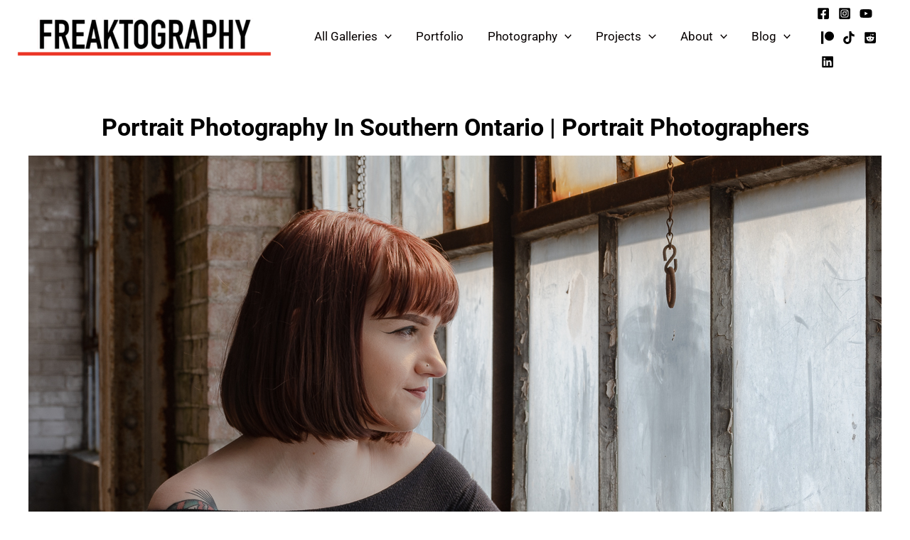

--- FILE ---
content_type: text/html; charset=utf-8
request_url: https://www.google.com/recaptcha/api2/aframe
body_size: 267
content:
<!DOCTYPE HTML><html><head><meta http-equiv="content-type" content="text/html; charset=UTF-8"></head><body><script nonce="VcwXAakreAfYMmvLp5DiVw">/** Anti-fraud and anti-abuse applications only. See google.com/recaptcha */ try{var clients={'sodar':'https://pagead2.googlesyndication.com/pagead/sodar?'};window.addEventListener("message",function(a){try{if(a.source===window.parent){var b=JSON.parse(a.data);var c=clients[b['id']];if(c){var d=document.createElement('img');d.src=c+b['params']+'&rc='+(localStorage.getItem("rc::a")?sessionStorage.getItem("rc::b"):"");window.document.body.appendChild(d);sessionStorage.setItem("rc::e",parseInt(sessionStorage.getItem("rc::e")||0)+1);localStorage.setItem("rc::h",'1769447758517');}}}catch(b){}});window.parent.postMessage("_grecaptcha_ready", "*");}catch(b){}</script></body></html>

--- FILE ---
content_type: application/javascript; charset=utf-8
request_url: https://fundingchoicesmessages.google.com/f/AGSKWxV5rwBAfiYPNPvhsL6l7qGLQBFIi_7OGtqeNIBcAAmNTfmrwRc9pxlnDJXNDCvRhqm1aXnHwkbUVDhsw-0JCurwaGWjxKSgCQr_TAPExHsFDr5WZ_U7ERREVE6_X8GfopfPyiyzUExAgTejZ9fWYWkaVWXJozO2fx7Ckin6MRyNS-udW3oGPg8j-WKo/__sponsor/css//jquery.peelback./siteadvert./fn_ads./adbriteinc.
body_size: -1288
content:
window['50869092-c861-48eb-bdf5-9d4bc833b8e5'] = true;